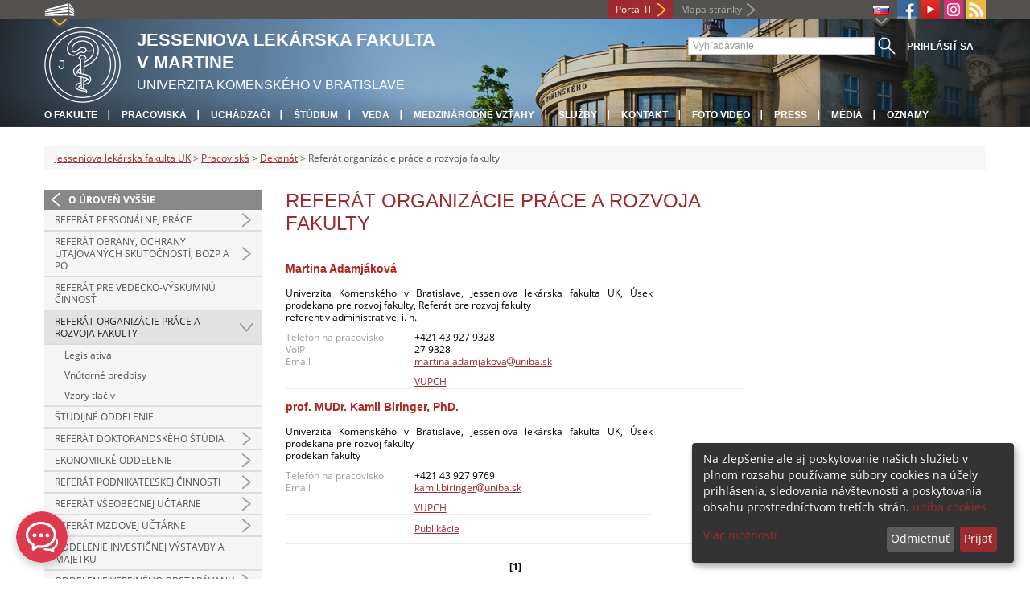

--- FILE ---
content_type: text/html; charset=utf-8
request_url: https://www.jfmed.uniba.sk/pracoviska/dekanat/referat-organizacie-prace-a-rozvoja-fakulty/
body_size: 6185
content:
<!DOCTYPE html>
<html lang="sk-SK">
<head>

<meta charset="utf-8">
<!-- 
	This website is powered by TYPO3 - inspiring people to share!
	TYPO3 is a free open source Content Management Framework initially created by Kasper Skaarhoj and licensed under GNU/GPL.
	TYPO3 is copyright 1998-2013 of Kasper Skaarhoj. Extensions are copyright of their respective owners.
	Information and contribution at http://typo3.org/
-->



<title>Referát organizácie práce a rozvoja fakulty</title>
<meta name="generator" content="TYPO3 4.7 CMS">
<meta name="viewport" content="width=device-width">
<meta http-equiv="X-UA-Compatible" content="IE=edge">

<link rel="stylesheet" type="text/css" href="/fileadmin/templates/css/fonts.css?1584008458" media="all">
<link rel="stylesheet" type="text/css" href="/fileadmin/templates/css/bootstrap.css?1395911676&amp;1418632872" media="all">
<link rel="stylesheet" type="text/css" href="/fileadmin/templates/css/bootstrap-responsive.css?1395911675&amp;1418632870" media="all">
<link rel="stylesheet" type="text/css" href="/fileadmin/templates/css/main.css?1402313906&amp;1734345820" media="all">
<link rel="stylesheet" type="text/css" href="/fileadmin/templates/css/font-awesome-4.2.0.min.css?1584017564" media="all">
<link rel="stylesheet" type="text/css" href="/fileadmin/templates/css/cookie-consent2-3.0.3.min.css?1584006322" media="all">
<link rel="stylesheet" type="text/css" href="/typo3temp/stylesheet_508b23617c.css?1721247806" media="all">
<link rel="stylesheet" type="text/css" href="/typo3conf/ext/cl_jquery_fancybox/fancybox2/jquery.fancybox.css?1416920403" media="screen">
<link rel="stylesheet" type="text/css" href="/typo3/sysext/rtehtmlarea/res/contentcss/default.css?1553780869" media="all">
<link rel="stylesheet" type="text/css" href="/typo3temp/stylesheet_0a8ffdc89d.css?1721247806" media="all">



<script src="/fileadmin/templates/js/vendor/jquery-1.10.1.min.js?1395908080" type="text/javascript"></script>
<script src="/fileadmin/templates/js/vendor/cookie-consent2-3.0.3.min.js?1584006417" type="text/javascript"></script>
<script src="/fileadmin/templates/js/vendor/bootstrap.min.js?1395911681&amp;1395908080" type="text/javascript"></script>
<script src="/fileadmin/templates/js/main.js?1401351465&amp;1570721680" type="text/javascript"></script>
<script src="/typo3temp/javascript_cc2069356a.js?1721247830" type="text/javascript"></script>


<link rel="shortcut icon" href="/fileadmin/templates/favicon.ico" type="image/x-ico; charset=binary" />
	<link rel="icon" href="/fileadmin/templates/favicon.ico" type="image/x-ico; charset=binary" />
	<link rel="apple-touch-icon-precomposed" sizes="144x144" href="/fileadmin/templates/apple-touch-icon-144-precomposed.png" />
	<link rel="apple-touch-icon-precomposed" sizes="114x114" href="/fileadmin/templates/apple-touch-icon-114-precomposed.png" />
    <script src="/fileadmin/templates/js/vendor/klaroConfig.js"></script>
    <script src="/fileadmin/templates/js/vendor/klaro.js"></script>
    <script src="/fileadmin/templates/js/vendor/matomo.js"></script>
    <script> 
        document.addEventListener('DOMContentLoaded',function(){
            if (document.documentElement.lang == "en-EN") {
          
                klaroConfig.lang = 'en';
                return;
            }
            klaroConfig.lang = 'sk';
        });
            
</script><meta property="og:url" content="https://www.jfmed.uniba.sk/pracoviska/dekanat/referat-organizacie-prace-a-rozvoja-fakulty/" /><meta property="og:title" content="Referát organizácie práce a rozvoja fakulty" /><meta property="og:image" content="https://www.jfmed.uniba.sk/fileadmin/templates/img/logos/logoUK.png" /><link rel="alternate" type="application/rss+xml" title="RSS" href="/fakulta/marketing/rss-sluzba/rss.xml" /><meta http-equiv="X-UA-Compatible" content="IE=edge">


<link rel="stylesheet" type="text/css" href="/typo3conf/ext/personnel3/static/personnel3_list.css" />
</head>
<body>


<!-- ###DOCUMENT_BODY### -->
<div id="wrapper">
  <header>
    <div id="up">
      <div class="container">
        <div class="row">
          <div class="span7">
            <div>
              <ul id="uni" title="Zoznam fakúlt">
                <li><img src="/fileadmin/templates/img/icon_uni_full.png" alt="" />
                  <ul><li><a href="http://uniba.sk" title="Univerzita Komenského" target="_top" >Univerzita Komenského</a></li><li><a href="https://www.fmed.uniba.sk/" title="Lekárska fakulta" target="_top" >Lekárska fakulta</a></li><li><a href="http://www.flaw.uniba.sk/" title="Právnická fakulta" target="_top" >Právnická fakulta</a></li><li><a href="http://www.fphil.uniba.sk/" title="Filozofická fakulta" target="_top" >Filozofická fakulta</a></li><li><a href="http://www.fns.uniba.sk/" title="Prírodovedecká fakulta" target="_top" >Prírodovedecká fakulta</a></li><li><a href="http://www.fedu.uniba.sk/" title="Pedagogická fakulta" target="_top" >Pedagogická fakulta</a></li><li><a href="http://www.fpharm.uniba.sk/" title="Farmaceutická fakulta" target="_top" >Farmaceutická fakulta</a></li><li><a href="http://www.fsport.uniba.sk/" title="Fakulta telesnej výchovy a športu" target="_top" >Fakulta telesnej výchovy a športu</a></li><li><a href="http://www.jfmed.uniba.sk/" title="Jesseniova lekárska fakulta" target="_top" >Jesseniova lekárska fakulta</a></li><li><a href="http://www.fmph.uniba.sk/" title="Fakulta matematiky, fyziky a informatiky" target="_top" >Fakulta matematiky, fyziky a informatiky</a></li><li><a href="https://www.frcth.uniba.sk/" title="Rímskokatolícka cyrilometodská bohoslovecká fakulta" target="_top" >Rímskokatolícka cyrilometodská bohoslovecká fakulta</a></li><li><a href="http://www.fevth.uniba.sk/" title="Evanjelická bohoslovecká fakulta" target="_top" >Evanjelická bohoslovecká fakulta</a></li><li><a href="http://www.fm.uniba.sk/" title="Fakulta managementu" target="_top" >Fakulta managementu</a></li><li><a href="http://www.fses.uniba.sk/" title="Fakulta sociálnych a ekonomických vied" target="_top" >Fakulta sociálnych a ekonomických vied</a></li></ul>
                </li>
              </ul>
            </div>
          </div>
          <div class="span5">
            <span id="webmail"></span>            
	    <a href="https://moja.uniba.sk" title="Portál IT" class="link red">Portál IT</a>
            <span><a href="/mapa-stranky/" title="Mapa stránky" id="sitemap" class="link grey">Mapa stránky</a></span>
            <span class="rss_link"><a href="/fakulta/marketing/rss-sluzba/" id="rss" title="RSS"><img src="/typo3temp/pics/icon_rss_9cd78fd0c0.png" width="24" height="24" alt="RSS"></a></span>
            
            <a href="/pracoviska/dekanat/referat-organizacie-prace-a-rozvoja-fakulty/###LINK_INSTAGRAM_URL###" id="instagram" title="###LINK_INSTAGRAM_TITLE###" target="_blank"><img src="/fileadmin/templates/img/icon_instagram.png" alt="Instagram" /></a>
            <a href="https://www.youtube.com/channel/UCGkPZYRYSW--_pt4VJ1ulYQ" target="_blank" id="youtube" title="Youtube"><img src="/typo3temp/pics/icon_youtube3_c318fa6145.png" width="24" height="24" alt="Youtube"></a>
            <a href="https://www.facebook.com/Jessenius.Faculty.Medicine/" id="fb" title="Facebook" target="_blank"><img src="/fileadmin/templates/img/icon_fb.png" alt="" /></a>
            <ul id="lang">
              <li><img src="/fileadmin/templates/images/SK.gif" alt="výber jazyka/language selection"/><ul><li class="active"> <a href="/pracoviska/dekanat/referat-organizacie-prace-a-rozvoja-fakulty/" title="SK" onfocus="blurLink(this);"  ><img src="/fileadmin/templates/images/SK.gif"/></a> </li><li class="normal"> <a href="/en/departments/deans-office/referat-organizacie-prace-a-rozvoja-fakulty/" title="EN" onfocus="blurLink(this);"  ><img src="/fileadmin/templates/images/EN.gif"/></a> </li><li class="na" style="display:none"> <img src="/fileadmin/templates/images/RU.gif"/> </li></ul></li>
            </ul>
          </div>
        </div>
      </div>
    </div>
    
      <div id="main" class="sub" style="background-image: url('https://www.jfmed.uniba.sk/fileadmin/templates/img/header.jpg');">
      <div class="container">
        <div class="row">
          <div class="span8"><span id="logo"><a href="/" title="Univerzita Komenského v Bratislave - Hlavna stránka" ><img src="/fileadmin/templates/img/logos/jlfuk_logo_h95.png" width="95" height="95" alt=""></a></span><span id="titles"><span id="title">Jesseniova lekárska fakulta<br/>v Martine</span><span id="subtitle">Univerzita Komenského v Bratislave</span></span></div>
          <div class="span4">
            <form action="/nc/vyhladavanie/" method="post" id="search">
              <input type="text" placeholder="Vyhľadávanie" name="tx_uniba_pi3[sword]" /><button type="submit"></button>
            </form>
          </div>
        </div>
        <div class="row">
          <div class="span12">
            <span class="menu-toggle">Hlavné menu</span>
            <ul class="inline" id="header-nav"><li><a href="/fakulta/" title="O fakulte"  >O fakulte</a></li><li><a href="/pracoviska/" title="Pracoviská"  >Pracoviská</a></li><li><a href="/horna-navigacia/uchadzaci/" title="Uchádzači"  >Uchádzači</a></li><li><a href="/studium/" title="Štúdium"  >Štúdium</a></li><li><a href="/veda/" title="Veda"  >Veda</a></li><li><a href="/fakulta/medzinarodne-vztahy/" title="Medzinárodné vzťahy"  >Medzinárodné vzťahy</a></li><li><a href="/sluzby/" title="Služby"  >Služby</a></li><li><a href="/kontakt/" title="Kontakt"  >Kontakt</a></li><li><a href="/horna-navigacia/foto-video/" title="Foto Video"  >Foto Video</a></li><li><a href="/press/" title="Press"  >Press</a></li><li><a href="/kontakt/kontakt-pre-media/" title="Médiá"  >Médiá</a></li><li class="last_before_login"><a href="/prevadzkove-oznamy/" title="Oznamy"  >Oznamy</a></li><li class="login"><a href="https://www.jfmed.uniba.sk/cosauth/cosauth.php?u=/pracoviska/dekanat/referat-organizacie-prace-a-rozvoja-fakulty/" title="Prihlásiť sa" class="link grey">Prihlásiť sa</a></li></ul></div>
        </div>
      </div>
    </div>
  </header>
  
  <!-- content -->
  <section>
    <div class="container">
      <div class="breadcrumb"><a href="/" title="Jesseniova lekárska fakulta UK"  >Jesseniova lekárska fakulta UK</a> &gt; <a href="/pracoviska/" title="Pracoviská"  >Pracoviská</a> &gt; <a href="/pracoviska/dekanat/" title="Dekanát"  >Dekanát</a> &gt; Referát organizácie práce a rozvoja fakulty</div>
      
      <div class="row" id="content">  
        <!-- menu -->
        <nav class="span3">
          <ul class="nav"><li class="back"><a href="/pracoviska/dekanat/" title="O úroveň vyššie">O úroveň vyššie</a></li><li class="arrow"><a href="/pracoviska/dekanat/referat-personalnej-prace/" title="Referát personálnej práce"  >Referát personálnej práce</a></li><li class="arrow"><a href="/pracoviska/dekanat/referat-obrany-ochrany-utajovanych-skutocnosti-bozp-a-po/" title="Referát obrany, ochrany utajovaných skutočností, BOZP a PO"  >Referát obrany, ochrany utajovaných skutočností, BOZP a PO</a></li><li><a href="/pracoviska/dekanat/referat-pre-vedecko-vyskumnu-cinnost/" title="Referát pre vedecko-výskumnú činnosť"  >Referát pre vedecko-výskumnú činnosť</a></li><li class="arrow2 active"><a href="/pracoviska/dekanat/referat-organizacie-prace-a-rozvoja-fakulty/" title="Referát organizácie práce a rozvoja fakulty"  >Referát organizácie práce a rozvoja fakulty</a><ul class="nav"><li><a href="/pracoviska/dekanat/referat-organizacie-prace-a-rozvoja-fakulty/legislativa/" title="Legislatíva"  >Legislatíva</a></li><li><a href="/pracoviska/dekanat/referat-organizacie-prace-a-rozvoja-fakulty/vnutorne-predpisy/" title="Vnútorné predpisy"  >Vnútorné predpisy</a></li><li><a href="/pracoviska/dekanat/referat-organizacie-prace-a-rozvoja-fakulty/vzory-tlaciv/" title="Vzory tlačív"  >Vzory tlačív</a></li></ul></li><li><a href="/pracoviska/dekanat/studijne-oddelenie/" title="Študijné oddelenie"  >Študijné oddelenie</a></li><li class="arrow"><a href="/pracoviska/dekanat/referat-doktorandskeho-studia/" title="Referát doktorandského štúdia"  >Referát doktorandského štúdia</a></li><li class="arrow"><a href="/pracoviska/dekanat/ekonomicke-oddelenie/" title="Ekonomické oddelenie"  >Ekonomické oddelenie</a></li><li class="arrow"><a href="/pracoviska/dekanat/referat-podnikatelskej-cinnosti/" title="Referát podnikateľskej činnosti"  >Referát podnikateľskej činnosti</a></li><li class="arrow"><a href="/pracoviska/dekanat/referat-vseobecnej-uctarne/" title="Referát všeobecnej učtárne"  >Referát všeobecnej učtárne</a></li><li class="arrow"><a href="/pracoviska/dekanat/referat-mzdovej-uctarne/" title="Referát mzdovej učtárne"  >Referát mzdovej učtárne</a></li><li><a href="/pracoviska/dekanat/oddelenie-investicnej-vystavby-a-majetku/" title="Oddelenie investičnej výstavby a majetku"  >Oddelenie investičnej výstavby a majetku</a></li><li class="arrow"><a href="/pracoviska/dekanat/oddelenie-verejneho-obstaravania/" title="Oddelenie verejného obstarávania"  >Oddelenie verejného obstarávania</a></li><li class="arrow"><a href="/pracoviska/dekanat/oddelenie-prevadzky/" title="Oddelenie prevádzky"  >Oddelenie prevádzky</a></li><li class="arrow"><a href="/pracoviska/dekanat/oddelenie-pre-dalsie-vzdelavanie-zdravotnickych-pracovnikov/" title="Oddelenie pre ďalšie vzdelávanie zdravotníckych pracovníkov"  >Oddelenie pre ďalšie vzdelávanie zdravotníckych pracovníkov</a></li><li><a href="/pracoviska/dekanat/referat-zahranicnych-vztahov/" title="Referát zahraničných vzťahov"  >Referát zahraničných vzťahov</a></li></ul>
        </nav>
        
        <!-- obsah -->
        <article class="span6">
          <h1>Referát organizácie práce a rozvoja fakulty</h1>
          <div id="c52998" class="csc-default"></div><div id="c9737" class="csc-default"><div class="tx-personnel3-pi1">
		<section class="personnel3-plugin-wrapper">
    <section style="width: 1000px;">
        
        
    </section>
    <header>
        
        <section>
            
        </section>
    </header>
    <section class="list-search-form">
       
    </section>
    <section class="clear"></section>
    <section>
        <article class="single_user" data-relation="rel-23977">
    <header>
        <h2 class="single_user_name"> Martina Adamjáková </h2>
    </header>
    <section class="text-information">
        <section class="single_user_relations">
            <article class="list_user_relation_name">Univerzita Komenského v Bratislave, Jesseniova lekárska fakulta UK, Úsek prodekana pre rozvoj fakulty, Referát pre rozvoj fakulty</article>
            <article class="list_user_relation_position">referent v administratíve, i. n.</article>
        </section>
        <section class="single_user_contact">
            <section class="list_user_contact">
    <aside class="list_user_contact_type" >Telefón na pracovisko</aside>
    <article class="list_user_contact_value " >+421 43 927 9328</article>
</section><section class="list_user_contact">
    <aside class="list_user_contact_type" >VoIP</aside>
    <article class="list_user_contact_value " >27 9328</article>
</section><section class="list_user_contact">
    <aside class="list_user_contact_type">Email</aside>
    <article class="list_user_contact_value">
        <a href="javascript:linkTo_UnCryptMailto('jxfiql7jxoqfkx+xaxjgxhlsxXrkfyx+ph');">martina.adamjakova<i class="fa fa-at"></i>uniba.sk</a>
    </article>
</section>
        </section>
        <section class="list_user_contact list_user_vupch">
	<aside class="list_user_contact_type"></aside>
	<article class="list_user_contact_value">
		<a href="https://ais2.uniba.sk/repo2/repository/default/ais/zamestnanec/JLF/SK/adamjakova4.uniba.sk.html">VUPCH</a>
	</article>
</section>
        <footer class="single_user_footer">
            
        </footer>
    </section>
    <section class="visual-information">
        
    </section>
</article><article class="single_user" data-relation="rel-32551">
    <header>
        <h2 class="single_user_name">prof. MUDr. Kamil Biringer, PhD.</h2>
    </header>
    <section class="text-information">
        <section class="single_user_relations">
            <article class="list_user_relation_name">Univerzita Komenského v Bratislave, Jesseniova lekárska fakulta UK, Úsek prodekana pre rozvoj fakulty</article>
            <article class="list_user_relation_position">prodekan fakulty</article>
        </section>
        <section class="single_user_contact">
            <section class="list_user_contact">
    <aside class="list_user_contact_type" >Telefón na pracovisko</aside>
    <article class="list_user_contact_value " >+421 43 927 9769</article>
</section><section class="list_user_contact">
    <aside class="list_user_contact_type">Email</aside>
    <article class="list_user_contact_value">
        <a href="javascript:linkTo_UnCryptMailto('jxfiql7hxjfi+yfofkdboXrkfyx+ph');">kamil.biringer<i class="fa fa-at"></i>uniba.sk</a>
    </article>
</section>
        </section>
        <section class="list_user_contact list_user_vupch">
	<aside class="list_user_contact_type"></aside>
	<article class="list_user_contact_value">
		<a href="https://ais2.uniba.sk/repo2/repository/default/ais/zamestnanec/JLF/SK/biringer1.uniba.sk.html">VUPCH</a>
	</article>
</section>
        <footer class="single_user_footer">
            <section class="list_user_contact list_user_publication">
	<aside class="list_user_contact_type"></aside>
	<article class="list_user_contact_value"><a target="_blank" href="https://petra.uniba.sk/?fn=detailAutorForm&ei=Uni-ID|UKOID|85631270">Publikácie</a></article>
</section>
        </footer>
    </section>
    <section class="visual-information">
        
    </section>
</article>
    </section>
    <section class="pagination">
        <strong>[1]</strong>
    </section>
    <footer>
        
    </footer>
</section>
	</div>
	</div>
        </article>
        
        <!-- bocne info -->
        <!-- ###RIGHT_COLUMN### begin -->
        <aside class="span3"></aside>
        <!-- ###RIGHT_COLUMN### end -->
      </div>
    </div>
  </section>
  <div id="push"></div>
</div>

<!-- footer -->
<footer>
  <div id="subfooter">
    <div class="container">
      <div class="row">
        <div class="span3"><p><a title="O fakulte"  >O fakulte</a></p><ul class="unstyled"><li><a href="/aktuality/" title="Aktuality"  >Aktuality</a></li><li><a href="/dolna-navigacia/o-fakulte/webmail/" title="Webmail"  >Webmail</a></li><li><a href="/dolna-navigacia/o-fakulte/akademicky-system-ais-2/" title="Akademický systém AIS-2"  >Akademický systém AIS-2</a></li><li><a href="http://uniba.sk/ochrana-osobnych-udajov/" title="Ochrana osobných údajov"  >Ochrana osobných údajov</a></li><li><a href="/nc/pracoviska/informacne-pracoviska/ustav-informacnych-technologii/sluzby/helpdesk/" title="Nahlasovanie porúch IT"  >Nahlasovanie porúch IT</a></li><li><a href="/dolna-navigacia/o-fakulte/publikovanie-na-mefanete/" title="Publikovanie na Mefanete"  >Publikovanie na Mefanete</a></li><li><a href="/dolna-navigacia/o-fakulte/fotografie-z-podujati/" title="Fotografie z podujatí"  >Fotografie z podujatí</a></li><li><a href="/pracoviska/informacne-pracoviska/ustav-informacnych-technologii/sluzby/videokonferencne-sluzby/" title="Videokonferencie"  >Videokonferencie</a></li><li><a href="/dolna-navigacia/o-fakulte/stravovaci-system/" title="Stravovací systém"  >Stravovací systém</a></li><li><a href="/dolna-navigacia/o-fakulte/vyhlasenie-o-pristupnosti/" title="Vyhlásenie o prístupnosti"  >Vyhlásenie o prístupnosti</a></li><li><a href="/fakulta/dokumenty/" title="Dokumenty"  >Dokumenty</a></li><li><a href="/fakulta/uradna-vyveska/" title="Úradná výveska"  >Úradná výveska</a></li><li><a href="/martinsky-klub-medikov/" title="Martinský klub medikov"  >Martinský klub medikov</a></li></ul></div>
        <div class="span2"><p><a title="Štúdium"  >Štúdium</a></p><ul class="unstyled"><li><a href="/studium/uchadzaci/" title="Uchádzači"  >Uchádzači</a></li><li><a href="/studium/studenti/" title="Študenti"  >Študenti</a></li><li><a href="/studium/doktorandske-studium/" title="Doktorandské štúdium"  >Doktorandské štúdium</a></li><li><a href="/studium/dalsie-vzdelavanie-zdravotnickych-pracovnikov/" title="Ďalšie vzdelávanie"  >Ďalšie vzdelávanie</a></li><li><a href="/studium/rezidentske-studium/" title="Rezidentské štúdium"  >Rezidentské štúdium</a></li><li><a href="/studium/httpswwwjfmedunibaskstudiumuchadzacirigorozne-konanie/" target="https://www.jfmed.uniba.sk/studium/uchadzaci/rigorozne-konanie/" title="Rigorózne konanie"  >Rigorózne konanie</a></li><li><a href="/distancne-vzdelavanie/" title="Dištančné vzdelávanie"  >Dištančné vzdelávanie</a></li><li><a href="/studium/uznavanie-dokladov-zo-studia-v-zahranici/" title="Uznávanie dokladov zo štúdia v zahraničí a doplňujúca skúška"  >Uznávanie dokladov zo štúdia v zahraničí a doplňujúca skúška</a></li><li><a title="Jazykové kurzy"  >Jazykové kurzy</a></li><li><a href="/studium/univerzita-tretieho-veku/" title="Univerzita tretieho veku"  >Univerzita tretieho veku</a></li><li><a href="/studium/starostlivost-o-dusevne-zdravie/" title="Duševné zdravie"  >Duševné zdravie</a></li><li><a href="/dolna-navigacia/studium/absolventi/" title="Absolventi"  >Absolventi</a></li></ul></div>
        <div class="span2"><p><a title="Veda"  >Veda</a></p><ul class="unstyled"><li><a href="/dolna-navigacia/veda/acta-medica-martiniana/" title="ACTA MEDICA MARTINIANA"  >ACTA MEDICA MARTINIANA</a></li><li><a href="/dolna-navigacia/veda/publikacie/" title="Publikácie"  >Publikácie</a></li><li><a href="/dolna-navigacia/veda/riesene-projekty/" title="Riešené projekty"  >Riešené projekty</a></li><li><a href="/dolna-navigacia/veda/centra-excelentnosti/" title="Centrá excelentnosti"  >Centrá excelentnosti</a></li><li><a href="/dolna-navigacia/veda/studentska-vedecka-cinnost/" title="Študentská vedecká činnosť"  >Študentská vedecká činnosť</a></li><li><a href="/veda/habilitacne-a-inauguracne-konania/" title="Habilitačné a vymenúvacie konania"  >Habilitačné a vymenúvacie konania</a></li><li><a href="/dolna-navigacia/veda/pracoviska-pre-oblast-vvc/" title="Pracoviská pre oblasť VVČ"  >Pracoviská pre oblasť VVČ</a></li><li><a href="/dolna-navigacia/veda/vedecka-rada/" title="Vedecká rada"  >Vedecká rada</a></li></ul></div>
        <div class="span5"><p><a title="Fakulty"  >Fakulty</a></p><div class="row"><div class="span2 part"><ul class="unstyled part"><li><a href="https://www.fmed.uniba.sk/" title="Lekárska fakulta" target="_top" >Lekárska fakulta</a></li><li><a href="http://www.flaw.uniba.sk/" title="Právnická fakulta" target="_top" >Právnická fakulta</a></li><li><a href="http://www.fphil.uniba.sk/" title="Filozofická fakulta" target="_top" >Filozofická fakulta</a></li><li><a href="http://www.fns.uniba.sk/" title="Prírodovedecká fakulta" target="_top" >Prírodovedecká fakulta</a></li><li><a href="http://www.fedu.uniba.sk/" title="Pedagogická fakulta" target="_top" >Pedagogická fakulta</a></li><li><a href="http://www.fpharm.uniba.sk/" title="Farmaceutická fakulta" target="_top" >Farmaceutická fakulta</a></li><li><a href="http://www.fsport.uniba.sk/" title="Fakulta telesnej výchovy a športu" target="_top" >Fakulta telesnej výchovy a športu</a></li></ul></div><div class="span3"><ul class="unstyled"><li><a href="http://www.jfmed.uniba.sk/" title="Jesseniova lekárska fakulta" target="_top" >Jesseniova lekárska fakulta</a></li><li><a href="http://www.fmph.uniba.sk/" title="Fakulta matematiky, fyziky a informatiky" target="_top" >Fakulta matematiky, fyziky a informatiky</a></li><li><a href="https://www.frcth.uniba.sk/" title="Rímskokatolícka cyrilometodská bohoslovecká fakulta" target="_top" >Rímskokatolícka cyrilometodská bohoslovecká fakulta</a></li><li><a href="http://www.fevth.uniba.sk/" title="Evanjelická bohoslovecká fakulta" target="_top" >Evanjelická bohoslovecká fakulta</a></li><li><a href="http://www.fm.uniba.sk/" title="Fakulta managementu" target="_top" >Fakulta managementu</a></li><li><a href="http://www.fses.uniba.sk/" title="Fakulta sociálnych a ekonomických vied" target="_top" >Fakulta sociálnych a ekonomických vied</a></li></ul></div></div></div>
      </div>
    </div>  
  </div>
  
  <div id="copyright">
    <div class="container">
      <div class="row">  
        <div class="span5">
          <p><span>Copyright &copy; UK <span>2026</span></span> <span>| <a href="https://uniba.sk/ochrana-osobnych-udajov">Ochrana osobných údajov</a> | <a href="https://uniba.sk/cookies/">Cookies</a> | <a href="https://uniba.sk/o-univerzite/vyhlasenie-o-pristupnosti/">Prístupnosť</a> | <a onclick="return klaro.show();">Zmeniť nastavenia cookies</a></span></p>
        </div>
        <div class="span2">
          <p class="grey">Aktualizované: 18.02.2021</p>
        </div>
        <div class="span2">
          <p class="grey"><a href="https://www.jfmed.uniba.sk/cosauth/cosauth.php?u=/typo3" title="Prihlásiť pre administráciu" class="link grey">Prihlásiť pre administráciu</a></p>
        </div>
        <div class="span3 text-right"><div id="c3729" class="csc-default"><p> <a href="javascript:linkTo_UnCryptMailto('jxfiql7pabhXgcjba+rkfyx+ph');" >sdek<i class="fa fa-at"></i>jfmed.uniba.sk</a> | +421 43 263 33 09 </p></div></div>
      </div>
    </div>
  </div>
</footer>
<!-- ###DOCUMENT_BODY### -->

<script src="/fileadmin/jlf/Web/GALEN2/chat-widget-loader.js?1753968153" type="text/javascript"></script>

<script src="/typo3conf/ext/cl_jquery_fancybox/fancybox2/jquery.mousewheel-3.0.6.pack.js?1416920403" type="text/javascript"></script>
<script src="/typo3conf/ext/cl_jquery_fancybox/fancybox2/jquery.fancybox.js?1416920403" type="text/javascript"></script>
<script src="/typo3temp/javascript_f687f5e213.js?1721247822" type="text/javascript"></script>

<script src="/typo3conf/ext/kiwi_accordion/res/js/kiwi_accordion.js"></script><script>var tx_kiwiaccordion_exclusive =1;var tx_kiwiaccordion_effect = "slide";</script>

</body>
</html>